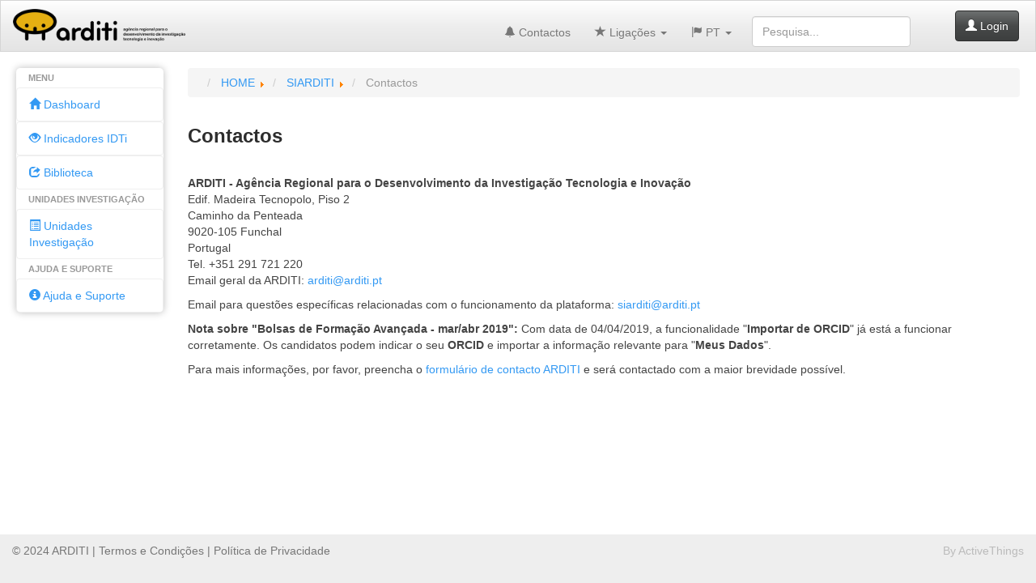

--- FILE ---
content_type: text/html; charset=utf-8
request_url: https://si.arditi.pt/index.php/pt/5-contactos
body_size: 6245
content:
<!DOCTYPE html>
<html xmlns="http://www.w3.org/1999/xhtml" xml:lang="pt-pt" lang="pt-pt" dir="ltr">
<head>
	<meta charset="utf-8">
	
	
	<!-- application script for ARDITI  -->
	<script src="/templates/sisite/js/debugger.js"></script>
	
<!-- autogrowing textarea plugin 
<script src="https://cdnjs.cloudflare.com/ajax/libs/Chart.js/1.0.2/Chart.js"></script>
-->
<script src="/templates/sisite/bower_components/Chartjs/Chart.js"></script>


	<!-- The Head -->	
	<base href="https://si.arditi.pt/index.php/pt/5-contactos" />
	<meta http-equiv="content-type" content="text/html; charset=utf-8" />
	<meta name="author" content="ActiveThings, Lda" />
	<meta name="viewport" content="width=device-width,initial-scale=1" />
	<meta name="description" content="SIARDITI" />
	<title>Contactos</title>
	<link href="https://si.arditi.pt/index.php/pt/?catid=5&amp;id=5:contacts-pt" rel="alternate" hreflang="pt-PT" />
	<link href="https://si.arditi.pt/index.php/en/8-category-uk/6-contacts-uk" rel="alternate" hreflang="en-GB" />
	<link href="/templates/sisite/favicon.ico" rel="shortcut icon" type="image/vnd.microsoft.icon" />
	<script src="/templates/sisite/bower_components/jquery/jquery.min.js" type="text/javascript"></script>
	<script src="/media/jui/js/jquery-migrate.min.js?a04c922d6d6f5d0e0b027af1198144e9" type="text/javascript"></script>
	<script src="/media/system/js/caption.js?a04c922d6d6f5d0e0b027af1198144e9" type="text/javascript"></script>
	<script type="text/javascript">
jQuery(window).on('load',  function() {
				new JCaption('img.caption');
			});
	</script>
	<link href="https://si.arditi.pt/index.php/pt/?catid=5&amp;id=5:contacts-pt" rel="alternate" hreflang="x-default" />


    <!-- The fav icon -->
    <link rel="shortcut icon" href="/templates/sisite/favicon.ico">	

    <!-- The styles 
        <link href="/css/bootstrap-cerulean.min.css" rel="stylesheet" id="bs-css" >
	<link href="/bower_components/bootstrap/dist/css/bootstrap.min.css" rel="stylesheet" id="bs-css" >
        <link href="/css/bootstrap-spacelab.min.css" rel="stylesheet" id="bs-css" >
    -->
        
    <link href="/templates/sisite/bower_components/bootstrap/dist/css/bootstrap.min.css" rel="stylesheet" id="bs-css" >
    <link href="/templates/sisite/bower_components/bootstrap-treeview/dist/bootstrap-treeview.min.css" rel="stylesheet" id="bs-css" >
	
    <link href="/templates/sisite/css/charisma-app.css" rel="stylesheet">
    <link href="/templates/sisite/bower_components/fullcalendar/dist/fullcalendar.css" rel='stylesheet'>
    <link href="/templates/sisite/bower_components/fullcalendar/dist/fullcalendar.print.css" rel='stylesheet' media='print'>
    <link href="/templates/sisite/bower_components/chosen/chosen.min.css" rel='stylesheet'>
    <link href="/templates/sisite/bower_components/colorbox/example3/colorbox.css" rel='stylesheet'>
    <link href="/templates/sisite/bower_components/responsive-tables/responsive-tables.css" rel='stylesheet'>
    <link href="/templates/sisite/bower_components/bootstrap-tour/build/css/bootstrap-tour.min.css" rel='stylesheet'>
    <link href="/templates/sisite/bower_components/datepicker/datepicker.css" rel='stylesheet'>
    <link href="/templates/sisite/css/sisite.css" rel="stylesheet">
        
    <link href="/templates/sisite/css/jquery.noty.css" rel='stylesheet'>
    <link href="/templates/sisite/css/noty_theme_default.css" rel='stylesheet'>
    <link href="/templates/sisite/css/elfinder.min.css" rel='stylesheet'>
    <link href="/templates/sisite/css/elfinder.theme.css" rel='stylesheet'>
    <link href="/templates/sisite/css/jquery.iphone.toggle.css" rel='stylesheet'>
    <link href="/templates/sisite/css/uploadify.css" rel='stylesheet'>
    <link href="/templates/sisite/css/animate.min.css" rel='stylesheet'>

<!-- DataTables CSS retirar se poder...-->
<link rel="stylesheet" type="text/css" href="//cdn.datatables.net/1.10.7/css/jquery.dataTables.css">
  	

<style type="text/css">
.backtotop {
    position: fixed;
    right: 5px;
    bottom: 65px;
    width: 48px;
    height: 48px;
    display: block;
    background: url("/templates/sisite/img/top.png") 0 0 no-repeat;
    z-index: 99999999;
    -webkit-transition: all .7s ease-in-out;
    -moz-transition: all .7s ease-in-out;
    -o-transition: all .7s ease-in-out;
    -ms-transition: all .7s ease-in-out;
    transition: all .7s ease-in-out
}
.backtotop:hover {
    background: url("/templates/sisite/img/top_hov.png") 0 0 no-repeat;
}
.backtotop.hidden {
    bottom: -100px
}
</style>

<style type="text/css">
.legend {
    width: 10em;
    border: 1px solid black;
}

.legend .title {
    display: block;
    margin-bottom: 0.5em;
    line-height: 1.2em;
    padding: 0 0.3em;
}
.line-legend{
	list-style: none;
	margin-left: 10px;
	padding: 10px;
	_border: 1px solid black;
}
.line-legend li span{
	list-style: none;
    display: inline-block;
    width: 15px;
    height: 15px;
    margin-right: 5px;
}

#myChart {
    margin: auto;
    width: 600px;
}

.page-headers{
	font-weight: 700;
	margin-bottom: 10px;
	_padding: 10px;
	_border: 1px solid black;
}


.formsNotas{
	_font-weight: 700;
	_margin-bottom: 10px;
	font-style: italic;
}
.star{
  color: orange;
}
._required {
  color: red;
}

</style>

    <!-- jQuery -->
		
	<script ssssrc='https://www.google.com/recaptcha/api.js'></script>

	
    <!-- The HTML5 shim, for IE6-8 support of HTML5 elements -->
    <!--[if lt IE 9]>
    <script src="http://html5shim.googlecode.com/svn/trunk/html5.js"></script>
    <![endif]-->

    <!-- The fav icon -->
    <link rel="shortcut icon" href="/templates/sisite/favicon.ico">

	<!--[if lt IE 9]>
		<script src="https://si.arditi.pt//media/jui/js/html5.js"></script>
	<![endif]-->
	
</head>

<body class="_site com_content view-article no-layout no-task itemid-103">

<script>
var baseUrl = "https://si.arditi.pt/";

/**
 * 	Effective method to hide email from spam bots
 *	http://stackoverflow.com/questions/483212/effective-method-to-hide-email-from-spam-bots
 *	http://lists.evolt.org/archive/Week-of-Mon-20040202/154813.html 
 */
function gen_mail_to_link(lhs,rhs,subject) {
    document.write("<a href=\"mailto");
    document.write(":" + lhs + "@");
    document.write(rhs + "?subject=" + subject + "\">" + lhs + "@" + rhs + "<\/a>");
  }
</script>
<!-- topbar starts -->
<div class="navbar navbar-default" role="navigation">

	<div class="navbar-inner">
		<button type="button" class="navbar-toggle pull-left animated flip">
			<span class="sr-only">Toggle navigation</span>
			<span class="icon-bar"></span>
			<span class="icon-bar"></span>
			<span class="icon-bar"></span>
		</button>
		<a class="navbar-brand" href="/index.php">
			<img alt="SIARDITI Logo" src="/templates/sisite/img/logo_arditi.png" class="hidden-xs" _style="width:150px"/>
			<!--<span>SI.ARDITI</span>--></a>

		<!-- user dropdown starts -->
		<div class="btn-group collapse navbar-collapse  nav navbar-nav top-menu pull-right">
						<!--
			<button class="btn btn-default dropdown-toggle" data-toggle="dropdown">
				<i class="glyphicon glyphicon-user"></i><span class="hidden-sm hidden-xs">Guest</span>
			</button> -->
			<a class="btn btn-default dropdown-toggle" href="/index.php/pt/component/users/?Itemid=103">
				<i class="glyphicon glyphicon-user"></i><span class="hidden-sm hidden-xs"> Login</span>
			</a>			
							</ul>
		</div>
		<!-- user dropdown ends -->
		                <div class="btn-group collapse navbar-collapse  nav navbar-nav top-menu pull-right">
                    <ul class="collapse navbar-collapse nav navbar-nav top-menu">
			<li >
                            <a href="/index.php/pt/5-contactos">
                                <i class="glyphicon glyphicon-bell"></i>
				Contactos</a>
                        </li>
			<li >
                                <a href="#" data-toggle="dropdown">
                                <i class="glyphicon glyphicon-star"></i>
                                 Ligações                                <span class="caret"></span></a>
				<ul class="dropdown-menu" role="menu">
					<!--<li><a href="/index.php/pt/component/sim0/?view=logaction&amp;id_log=2">Log</a></li>-->
					<li><a target="_new" href="http://www.arditi.pt">ARDITI</a></li>			
					<li class="divider"></li>
					<li><a target="_new" href="http://orcid.org/">ORCID</a></li>
					<li><a target="_new" href="http://www.fct.pt">FCT</a></li>
				</ul>
			</li>
			<li >
				<a href="#" data-toggle="dropdown"><i class="glyphicon glyphicon-flag"></i>
					PT <span class="caret"></span></a>
				<ul class="dropdown-menu" role="menu">
					<li><a href="/index.php/pt/">PT</a></li>
					<li><a href="/index.php/en/">UK</a></li>
				</ul>
			</li>		
			<li ><!-- #search -->
				<form class="navbar-search pull-left" 
					action="index.php?option=com_search" method="post" name="adminForm2" id="adminForm2">
					<input type="text"   name="searchword" id="searchField" 
						 class="search-query form-control col-md-10" placeholder="Pesquisa..." />
					<input type="hidden" name="view" value="search" />
					<input type="hidden" name="layout" value="edit" />
					<input type="hidden" name="task" value="" />
					<input type="hidden" name="6da0f36a292402ff51bcb71617a340ea" value="1" />				</form><!-- /search -->
				
				

			</li>
		</ul>
            </div>
	</div>
</div>


	<!-- Body -->
	<!-- Body -->
	<div class="ch-container">
    <div class="row">
        <!-- left menu starts -->
        <div class="col-sm-2 col-lg-2">
            <div class="sidebar-nav">
                <div class="nav-canvas">
                    <div class="nav-sm nav nav-stacked">
                    </div>
                    <ul class="nav nav-pills nav-stacked main-menu">
                        <li class="nav-header">Menu</li>
                        <li>
                            <a class="ajax-link" href="/index.php/pt/component/sim0/?view=dashboard"><i 
								class="glyphicon glyphicon-home"></i><span> Dashboard</span></a>
                        </li>
                        <li>
                            <a class="ajax-link" href="/index.php/pt/component/sim0/?view=inds"><i 
								class="glyphicon glyphicon-eye-open"></i><span> Indicadores IDTi</span></a>
                        </li>
                        <li>
                            <a class="ajax-link" href="/index.php/pt/component/sim0/?view=docs"><i 
								class="glyphicon glyphicon-share"></i><span> Biblioteca</span></a>
                        </li>
                        
                        
			<li class="nav-header"><span> Unidades Investigação</span></li>
			<li>
                            <a class="ajax-link" href="/index.php/pt/component/sim1/?view=allresearchunits&amp;Itemid=103">
                                <i class="glyphicon glyphicon-list-alt"></i>
                                <span>Unidades Investigação</span>
                            </a>
                        </li>
                        <!-- 
EJ: comentei a pedido do Aguiar http://si-tests.arditi.pt/bugtracker/view.php?id=38
-->
                        <li class="nav-header"><span> Ajuda e Suporte</span></li>
                        <li><a class="ajax-link" href="/index.php/pt/3-support-pt">
                                <i class="glyphicon glyphicon-info-sign"></i>
                                <span> Ajuda e Suporte</span>
                            </a>
			</li>

                    </ul>
					
					<!--
                    <label id="for-is-ajax" for="is-ajax"><input id="is-ajax" type="checkbox"> Ajax on menu</label>
					-->
                </div>
            </div>
        </div>
        <!--/span-->
        <!-- left menu ends -->

        <noscript>
            <div class="alert alert-block col-md-12">
                <h4 class="alert-heading">Warning!</h4>
                <p>You need to have <a href="http://en.wikipedia.org/wiki/JavaScript" target="_blank">JavaScript</a> enabled to use this site.</p>
            </div>
        </noscript>

        <div id="content" class="col-lg-10 col-sm-10">
            <!-- content starts -->
			
			<!-- breadcrumb -->
			<div aria-label="Breadcrumbs" role="navigation">
	<ul itemscope itemtype="https://schema.org/BreadcrumbList" class="breadcrumb">
					<li class="active">
				<span class="divider icon-location"></span>
			</li>
		
						<li itemprop="itemListElement" itemscope itemtype="https://schema.org/ListItem">
											<a itemprop="item" href="/index.php/pt/" class="pathway"><span itemprop="name">HOME</span></a>
					
											<span class="divider">
							<img src="/media/system/images/arrow.png" alt="" />						</span>
										<meta itemprop="position" content="1">
				</li>
							<li itemprop="itemListElement" itemscope itemtype="https://schema.org/ListItem">
											<a itemprop="item" href="/index.php/pt/9-categoria-pt-pt" class="pathway"><span itemprop="name">SIARDITI</span></a>
					
											<span class="divider">
							<img src="/media/system/images/arrow.png" alt="" />						</span>
										<meta itemprop="position" content="2">
				</li>
							<li itemprop="itemListElement" itemscope itemtype="https://schema.org/ListItem" class="active">
					<span itemprop="name">
						Contactos					</span>
					<meta itemprop="position" content="3">
				</li>
				</ul>
</div>

			<!-- /breadcrumb -->
						
						
<div class="row">
    <div class="box col-md-12">
	
			<div _class="container">
			<!-- Header -->
			<header class="header" role="banner">
				<!--
				<div class="header-inner clearfix">
					<a class="brand pull-left" href="https://si.arditi.pt/">
						<span class="site-title" title="SIARDITI">SIARDITI</span>											</a>
					<div class="header-search pull-right">
						
					</div>
				</div>
				-->
				<div class="header-search pull-right">
					
				</div>
			</header>
						
			<div class="row-fluid">
								<main id="content" role="main" class="span12">
					<!-- Begin Content -->
					
					
					<div id="system-message-container">
	</div>

					
					<div class="item-page" itemscope itemtype="https://schema.org/Article">
	<meta itemprop="inLanguage" content="pt-PT" />
	
		
						
		
	
	
		
						<div itemprop="articleBody">
		<h3><strong>Contactos</strong></h3>
<p style="font-size: 12.1599998474121px; line-height: 15.8080005645752px;"> </p>
<p style="font-size: 12.1599998474121px; line-height: 15.8080005645752px;"><b style="color: #444444; font-family: 'Lucida Grande', 'Lucida Sans Unicode', Arial, Verdana, sans-serif; font-size: 14px; line-height: 20px;">ARDITI - Agência Regional para o Desenvolvimento da Investigação Tecnologia e Inovação </b><br style="color: #444444; font-family: 'Lucida Grande', 'Lucida Sans Unicode', Arial, Verdana, sans-serif; font-size: 14px; line-height: 20px;" /><span style="color: #444444; font-family: 'Lucida Grande', 'Lucida Sans Unicode', Arial, Verdana, sans-serif; font-size: 14px; line-height: 20px;">Edif. Madeira Tecnopolo, Piso 2</span><br style="color: #444444; font-family: 'Lucida Grande', 'Lucida Sans Unicode', Arial, Verdana, sans-serif; font-size: 14px; line-height: 20px;" /><span style="color: #444444; font-family: 'Lucida Grande', 'Lucida Sans Unicode', Arial, Verdana, sans-serif; font-size: 14px; line-height: 20px;">Caminho da Penteada</span><br style="color: #444444; font-family: 'Lucida Grande', 'Lucida Sans Unicode', Arial, Verdana, sans-serif; font-size: 14px; line-height: 20px;" /><span style="color: #444444; font-family: 'Lucida Grande', 'Lucida Sans Unicode', Arial, Verdana, sans-serif; font-size: 14px; line-height: 20px;">9020-105 Funchal </span><br style="color: #444444; font-family: 'Lucida Grande', 'Lucida Sans Unicode', Arial, Verdana, sans-serif; font-size: 14px; line-height: 20px;" /><span style="color: #444444; font-family: 'Lucida Grande', 'Lucida Sans Unicode', Arial, Verdana, sans-serif; font-size: 14px; line-height: 20px;">Portugal</span><br style="color: #444444; font-family: 'Lucida Grande', 'Lucida Sans Unicode', Arial, Verdana, sans-serif; font-size: 14px; line-height: 20px;" /><span style="color: #444444; font-family: 'Lucida Grande', 'Lucida Sans Unicode', Arial, Verdana, sans-serif; font-size: 14px; line-height: 20px;">Tel. +351 291 721 220</span><br style="color: #444444; font-family: 'Lucida Grande', 'Lucida Sans Unicode', Arial, Verdana, sans-serif; font-size: 14px; line-height: 20px;" /><span style="color: #444444; font-family: 'Lucida Grande', 'Lucida Sans Unicode', Arial, Verdana, sans-serif; font-size: 14px; line-height: 20px;">Email geral da ARDITI: <span id="cloakceae328a9b6bd5343f5bcfe6409a8bd3">Este endereço de email está protegido contra piratas. Necessita ativar o JavaScript para o visualizar.</span><script type='text/javascript'>
				document.getElementById('cloakceae328a9b6bd5343f5bcfe6409a8bd3').innerHTML = '';
				var prefix = '&#109;a' + 'i&#108;' + '&#116;o';
				var path = 'hr' + 'ef' + '=';
				var addyceae328a9b6bd5343f5bcfe6409a8bd3 = '&#97;rd&#105;t&#105;' + '&#64;';
				addyceae328a9b6bd5343f5bcfe6409a8bd3 = addyceae328a9b6bd5343f5bcfe6409a8bd3 + '&#97;rd&#105;t&#105;' + '&#46;' + 'pt';
				var addy_textceae328a9b6bd5343f5bcfe6409a8bd3 = '&#97;rd&#105;t&#105;' + '&#64;' + '&#97;rd&#105;t&#105;' + '&#46;' + 'pt';document.getElementById('cloakceae328a9b6bd5343f5bcfe6409a8bd3').innerHTML += '<a ' + path + '\'' + prefix + ':' + addyceae328a9b6bd5343f5bcfe6409a8bd3 + '\'>'+addy_textceae328a9b6bd5343f5bcfe6409a8bd3+'<\/a>';
		</script></span> </p>
<p><span style="color: #444444; font-family: 'Lucida Grande', 'Lucida Sans Unicode', Arial, Verdana, sans-serif;"><span style="font-size: 14px; line-height: 20px;">Email para questões específicas relacionadas com o funcionamento da plataforma: <span id="cloaka1610942704fa351316824697c96e5d6">Este endereço de email está protegido contra piratas. Necessita ativar o JavaScript para o visualizar.</span><script type='text/javascript'>
				document.getElementById('cloaka1610942704fa351316824697c96e5d6').innerHTML = '';
				var prefix = '&#109;a' + 'i&#108;' + '&#116;o';
				var path = 'hr' + 'ef' + '=';
				var addya1610942704fa351316824697c96e5d6 = 's&#105;&#97;rd&#105;t&#105;' + '&#64;';
				addya1610942704fa351316824697c96e5d6 = addya1610942704fa351316824697c96e5d6 + '&#97;rd&#105;t&#105;' + '&#46;' + 'pt';
				var addy_texta1610942704fa351316824697c96e5d6 = 's&#105;&#97;rd&#105;t&#105;' + '&#64;' + '&#97;rd&#105;t&#105;' + '&#46;' + 'pt';document.getElementById('cloaka1610942704fa351316824697c96e5d6').innerHTML += '<a ' + path + '\'' + prefix + ':' + addya1610942704fa351316824697c96e5d6 + '\'>'+addy_texta1610942704fa351316824697c96e5d6+'<\/a>';
		</script></span></span></p>
<p style="font-size: 12.1599998474121px; line-height: 15.8080005645752px;"><span style="color: #444444; font-family: 'Lucida Grande', 'Lucida Sans Unicode', Arial, Verdana, sans-serif; font-size: 14px; line-height: 20px;"><span style="color: #444444; font-family: 'Lucida Grande', 'Lucida Sans Unicode', Arial, Verdana, sans-serif; font-size: 14px; line-height: 20px;"><strong>Nota sobre "</strong></span><span style="color: #444444; font-family: 'Lucida Grande', 'Lucida Sans Unicode', Arial, Verdana, sans-serif;"><span style="font-size: 14px;"><b>Bolsas de Formação Avançada - mar/abr 2019"</b></span></span><span style="color: #444444; font-family: 'Lucida Grande', 'Lucida Sans Unicode', Arial, Verdana, sans-serif; font-size: 14px; line-height: 20px;"><strong>:</strong> Com data de 04/04/2019, a</span><span style="color: #444444; font-family: 'Lucida Grande', 'Lucida Sans Unicode', Arial, Verdana, sans-serif;"><span style="font-size: 14px;"> funcionalidade "<strong>Importar de ORCID</strong>" já está a funcionar corretamente. Os candidatos podem indicar o seu </span></span></span><strong style="color: #444444; font-family: 'Lucida Grande', 'Lucida Sans Unicode', Arial, Verdana, sans-serif; font-size: 14px;">ORCID</strong><span style="color: #444444; font-family: 'Lucida Grande', 'Lucida Sans Unicode', Arial, Verdana, sans-serif; font-size: 14px; line-height: 20px;"><span><span> e importar a informação relevante para "<strong>Meus Dados</strong>".</span></span></span></p>
<p style="font-size: 12.1599998474121px; line-height: 15.8080005645752px;"><span style="color: #444444; font-family: 'Lucida Grande', 'Lucida Sans Unicode', Arial, Verdana, sans-serif; font-size: 14px; line-height: 20px;">Para mais informações, por favor, preencha o <a title="ARDITI" href="http://www.arditi.pt/index.php/contactos" target="_blank">formulário de contacto ARDITI</a> e será contactado com a maior brevidade possível.</span></p>	</div>

						
									</div>

					
					<!-- End Content -->
					
					
					
			
				
				

				<!--  Context Footer	
				<div class="row" style="margin-left: 0px; margin-right: 10px;">

					
					<p class="pull-right">
						<a href="#top" _id="back-top">
							Voltar ao Topo						</a>
					</p>
				</div>
				 -->
				
				
				</main>
			</div>
		</div>

		</div>
		
	</div><!--/row-->
	
	</div>
			
<hr />
	
</div><!--/row-->
</div><!--/row-->
	
	<!-- /Body -->
	


    <div class="modal fade" id="myModal" tabindex="-1" role="dialog" aria-labelledby="myModalLabel" aria-hidden="true">

        <div class="modal-dialog">
            <div class="modal-content">
                <div class="modal-header">
                    <button type="button" class="close" data-dismiss="modal">×</button>
                    <h3>Settings</h3>
                </div>
                <div class="modal-body">
                    <p>Here settings can be configured...</p>
                </div>
                <div class="modal-footer">
                    <a href="#" class="btn btn-default" data-dismiss="modal">Close</a>
                    <a href="#" class="btn btn-primary" data-dismiss="modal">Save changes</a>
                </div>
            </div>
        </div>
    </div>
	
	<!-- /Body -->	

	
			<!--  Context Footer -->	
			<div class="row" style="margin-left: 0px; margin-right: 10px;">
			
				
				
				<!-- http://jsfiddle.net/Panman8201/MKZrm/10/
				
				<p class="pull-right">
					<a href="#top" _id="back-top">
						Voltar ao Topo					</a>
				</p>
				-->
				<a href="#" id="linkTop" title="Voltar ao Topo" 
					class="backtotop hidden"><span></span></a>				
			</div>	
	
	<br /><br /><br />
	
	
	
	
	<!-- Footer -->
	<!--
			<ul class="collapse navbar-collapse nav navbar-nav top-menu _pull-right">
				<li><a href="https://www.arditi.pt/" target="_blank" _style="color:white"> © 2024 ARDITI</a></li>
				<li><a href="/index.php/pt/7-terms-pt"                 _style="color:white"> Termos e Condições</a></li>
				<li><a href="/index.php/pt/9-privace-pt"			    _style="color:white"> Política de Privacidade</a></li>
			</ul>
	-->
	
	
    <footer class="footer" role="contentinfo">
	<div class="navbar-default xnavbar-inverse navbar-fixed-bottom" >
		<div class="navbar-inner">
		<div class="container" style="width:100%; _background-color:#999999;">
			<div class="rodape" style="color:#777777"><p>
				<a href="https://www.arditi.pt/" target="_blank" style="color:#777777"> © 2024 ARDITI</a> |
				<a href="/index.php/pt/7-terms-pt"                 style="color:#777777"> Termos e Condições</a> |
				<a href="/index.php/pt/9-privace-pt"			    style="color:#777777"> Política de Privacidade</a>
				<span class="pull-right"  style="color:#bbbbbb"> <a href="https://www.activethings.pt/" target="_blank" style="color:#bbbbbb">By ActiveThings</a></span>
				</p></div>
		</div>
		</div>
	</div>	
    </footer>	

<!-- external javascript -->
<script src="/templates/sisite/bower_components/bootstrap/dist/js/bootstrap.min.js"></script>
<script src="/templates/sisite/bower_components/bootstrap-treeview/dist/bootstrap-treeview.min.js"></script>

<!-- library for cookie management -->
<script src="/templates/sisite/js/jquery.cookie.js"></script>
<!-- calender plugin -->
<script src="/templates/sisite/bower_components/moment/min/moment.min.js"></script>
<script src="/templates/sisite/bower_components/fullcalendar/dist/fullcalendar.min.js"></script>
<!-- data table plugin -->
<script src="/templates/sisite/js/jquery.dataTables.min.js"></script>

<!-- select or dropdown enhancer -->
<script src="/templates/sisite/bower_components/chosen/chosen.jquery.min.js"></script>
<!-- plugin for gallery image view -->
<script src="/templates/sisite/bower_components/colorbox/jquery.colorbox-min.js"></script>

<script src="/templates/sisite/bower_components/datepicker/bootstrap-datepicker.js"></script>

<!-- notification plugin -->
<script src="/templates/sisite/js/jquery.noty.js"></script>



<!-- library for making tables responsive -->
<script src="/templates/sisite/bower_components/responsive-tables/responsive-tables.js"></script>

<!-- tour plugin -->
<script src="/templates/sisite/bower_components/bootstrap-tour/build/js/bootstrap-tour.min.js"></script>
<!-- star rating plugin -->
<script src="/templates/sisite/js/jquery.raty.min.js"></script>
<!-- for iOS style toggle switch -->
<script src="/templates/sisite/js/jquery.iphone.toggle.js"></script>

<!-- autogrowing textarea plugin -->
<script src="/templates/sisite/js/jquery.autogrow-textarea.js"></script>
<!-- multiple file upload plugin -->
<script src="/templates/sisite/js/jquery.uploadify-3.1.min.js"></script>
<!-- history.js for cross-browser state change on ajax -->
<script src="/templates/sisite/js/jquery.history.js"></script>
<!-- application script for ARDITI  -->
<script src="/templates/sisite/js/arditi.js"></script>

	
</body>
</html>

--- FILE ---
content_type: text/css
request_url: https://si.arditi.pt/templates/sisite/css/charisma-app.css
body_size: 3422
content:
/*
@import url(https://fonts.googleapis.com/css?family=Shojumaru);
*/

select {
    background-color: #fff;
}

.ch-container {
    padding: 0 15px;
}

.top-block {
    border-radius: 20px;
    font-size: 14px;
    text-align: center;
    padding: 5px;
    margin-bottom: 10px;
    font-weight: bold;
    position: relative;
    display: block;
    line-height: 22px;
    text-shadow: 0 0 1px #DDD;
    text-decoration: none;
    -webkit-box-shadow: inset 0 0 0 1px #FAFAFA;
    -moz-box-shadow: inset 0 0 0 1px #FAFAFA;
    box-shadow: inset 0 0 0 1px #FAFAFA;
    background: -moz-linear-gradient(top, rgba(30, 87, 153, 0.2) 0%, rgba(125, 185, 232, 0) 100%);
    background: -webkit-gradient(linear, left top, left bottom, color-stop(0%, rgba(30, 87, 153, 0.2)), color-stop(100%, rgba(125, 185, 232, 0)));
    background: -webkit-linear-gradient(top, rgba(30, 87, 153, 0.2) 0%, rgba(125, 185, 232, 0) 100%);
    background: -o-linear-gradient(top, rgba(30, 87, 153, 0.2) 0%, rgba(125, 185, 232, 0) 100%);
    background: -ms-linear-gradient(top, rgba(30, 87, 153, 0.2) 0%, rgba(125, 185, 232, 0) 100%);
    background: linear-gradient(to bottom, rgba(30, 87, 153, 0.2) 0%, rgba(125, 185, 232, 0) 100%);
    filter: progid:DXImageTransform.Microsoft.gradient(startColorstr='#331e5799', endColorstr='#007db9e8', GradientType=0);
}

.top-block span {
    clear: both;
}

.top-block i {
    font-size: 25px;
}

.top-block:hover {
    text-decoration: none;
}

.notification {
    display: block;
    position: absolute;
    top: -10px;
    right: -5px;
    line-height: 16px;
    height: 16px;
    padding: 0 5px;
    font-family: Arial, sans-serif;
    color: white !important;
    text-shadow: 0 1px hsla(0, 0%, 0%, 0.25);
    border-width: 1px;
    border-style: solid;
    border-radius: 10px;
    -webkit-border-radius: 10px;
    -moz-border-radius: 10px;
    -webkit-box-shadow: 0 1px 1px hsla(0, 0%, 0%, 0.08), inset 0 1px hsla(0, 100%, 100%, 0.3);
    -moz-box-shadow: 0 1px 1px rgba(0, 0, 0, 0.08), inset 0 1px rgba(255, 255, 255, 0.3);
    box-shadow: 0 1px 1px hsla(0, 0%, 0%, 0.08), inset 0 1px hsla(0, 100%, 100%, 0.3);
}

.notification {
    border-color: #2FABE9;
    background-color: #67C2EF;
    background-image: -webkit-gradient(linear, left top, left bottom, color-stop(0%, hsl(200, 80%, 82%)), color-stop(100%, hsl(200, 81%, 67%)));
    background-image: -webkit-linear-gradient(top, hsl(200, 80%, 82%), hsl(200, 81%, 67%));
    background-image: -moz-linear-gradient(top, hsl(200, 80%, 82%), hsl(200, 81%, 67%));
    background-image: -ms-linear-gradient(top, hsl(200, 80%, 82%), hsl(200, 81%, 67%));
    background-image: -o-linear-gradient(top, hsl(200, 80%, 82%), hsl(200, 81%, 67%));
    background-image: linear-gradient(top, hsl(200, 80%, 82%), hsl(200, 81%, 67%));
}

.notification.green {
    border-color: #5AAD34;
    background-color: #78CD51;
    background-image: -webkit-gradient(linear, left top, left bottom, color-stop(0%, hsl(101, 54%, 71%)), color-stop(100%, hsl(101, 55%, 56%)));
    background-image: -webkit-linear-gradient(top, hsl(101, 54%, 71%), hsl(101, 55%, 56%));
    background-image: -moz-linear-gradient(top, hsl(101, 54%, 71%), hsl(101, 55%, 56%));
    background-image: -ms-linear-gradient(top, hsl(101, 54%, 71%), hsl(101, 55%, 56%));
    background-image: -o-linear-gradient(top, hsl(101, 54%, 71%), hsl(101, 55%, 56%));
    background-image: linear-gradient(top, hsl(101, 54%, 71%), hsl(101, 55%, 56%));
}

.notification.yellow {
    border-color: #F4A506;
    background-color: #FABB3D;
    background-image: -webkit-gradient(linear, left top, left bottom, color-stop(0%, hsl(40, 95%, 76%)), color-stop(100%, hsl(40, 95%, 61%)));
    background-image: -webkit-linear-gradient(top, hsl(40, 95%, 76%), hsl(40, 95%, 61%));
    background-image: -moz-linear-gradient(top, hsl(40, 95%, 76%), hsl(40, 95%, 61%));
    background-image: -ms-linear-gradient(top, hsl(40, 95%, 76%), hsl(40, 95%, 61%));
    background-image: -o-linear-gradient(top, hsl(40, 95%, 76%), hsl(40, 95%, 61%));
    background-image: linear-gradient(top, hsl(40, 95%, 76%), hsl(40, 95%, 61%));
}

.notification.red {
    border-color: #FA5833;
    background-color: #FA603D;
    background-image: -webkit-gradient(linear, left top, left bottom, color-stop(0%, hsl(11, 95%, 76%)), color-stop(100%, hsl(11, 95%, 61%)));
    background-image: -webkit-linear-gradient(top, hsl(11, 95%, 76%), hsl(11, 95%, 61%));
    background-image: -moz-linear-gradient(top, hsl(11, 95%, 76%), hsl(11, 95%, 61%));
    background-image: -ms-linear-gradient(top, hsl(11, 95%, 76%), hsl(11, 95%, 61%));
    background-image: -o-linear-gradient(top, hsl(11, 95%, 76%), hsl(11, 95%, 61%));
    background-image: linear-gradient(top, hsl(11, 95%, 76%), hsl(11, 95%, 61%));
}

.box {
    margin-top: 10px;
    margin-bottom: 10px;
}

.box-inner {
    border: 1px solid #DEDEDE;
    border-radius: 3px;
    -webkit-border-radius: 3px;
    -moz-border-radius: 3px;
    box-shadow: 0 0 10px rgba(189, 189, 189, 0.4);
    -webkit-box-shadow: 0 0 10px rgba(189, 189, 189, 0.4);
    -moz-box-shadow: 0 0 10px rgba(189, 189, 189, 0.4);
}

.box-header {
    border: none;
    padding-top: 5px;
    border-bottom: 1px solid #DEDEDE;
    border-radius: 3px 3px 0 0;
    -webkit-border-radius: 3px 3px 0 0;
    -moz-border-radius: 3px 3px 0 0;
    height: 35px;
    min-height: 35px !important;
    margin-bottom: 0;
    font-weight: bold;
    font-size: 16px;
    background: -moz-linear-gradient(top, rgba(255, 255, 255, 0) 0%, rgba(0, 0, 0, 0.1) 100%);
    background: -webkit-gradient(linear, left top, left bottom, color-stop(0%, rgba(255, 255, 255, 0)), color-stop(100%, rgba(0, 0, 0, 0.1)));
    background: -webkit-linear-gradient(top, rgba(255, 255, 255, 0) 0%, rgba(0, 0, 0, 0.1) 100%);
    background: -o-linear-gradient(top, rgba(255, 255, 255, 0) 0%, rgba(0, 0, 0, 0.1) 100%);
    background: -ms-linear-gradient(top, rgba(255, 255, 255, 0) 0%, rgba(0, 0, 0, 0.1) 100%);
    background: linear-gradient(to bottom, rgba(255, 255, 255, 0) 0%, rgba(0, 0, 0, 0.1) 100%);
    filter: progid:DXImageTransform.Microsoft.gradient(startColorstr='#00ffffff', endColorstr='#1a000000', GradientType=0);

}

.box-header h2 {
    font-size: 15px;
    width: auto;
    clear: none;
    float: left;
    line-height: 25px;
    white-space: nowrap;
    font-weight: bold;
    margin-top: 0;
    margin-bottom: 0;
}

.box-header h3 {
    font-size: 13px;
    width: auto;
    clear: none;
    float: left;
    line-height: 25px;
    white-space: nowrap;
}

.box-header h2 > i {
    margin-top: 1px;
}

.box-icon {
    float: right;
}

.box-icon a {
    clear: none;
    float: left;
    margin: 0 2px;
    height: 20px;
    width: 5px;
    margin-top: 1px;
}

.box-icon a i {
    margin-left: -6px;
    top: -1px;
}

.box-content {
    padding: 10px;
}

.btn-round {
    border-radius: 40px;
    -webkit-border-radius: 40px;
    -moz-border-radius: 40px;
    font-size: 12px;
    padding-top: 4px;
}

ul.dashboard-list li {
    padding: 7px 0;
    list-style: none;
    border-bottom: 1px solid #EBEBEB;
    border-top: 1px solid white;
}

ul.dashboard-list a:hover {
    text-decoration: none;
}

ul.dashboard-list {
    margin: 0;
}

ul.dashboard-list li a span {
    display: inline-block;
    font-size: 18px;
    font-weight: bold;
    margin-right: 10px;
    text-align: right;
    width: 70px;
    zoom: 1;
}

.dashboard-avatar {
    height: 50px;
    width: 50px;
    padding: 1px;
    float: left;
    margin-left: 15px;
    margin-right: 15px;
    border: 1px solid #EBEBEB;
    border-radius: 50%;
}

.thumbnail {
    background-color: white;
    z-index: 2;
    position: relative;
    margin-bottom: 40px !important;
}

.thumbnails > li {
    display: inline-block;
    margin-left: 15px;
}

.thumbnail img, .thumbnail > a {
    z-index: 2;
    height: 100px;
    width: 100px;
    position: relative;
    display: block;
}

img.grayscale {
    -webkit-filter: grayscale(1);
    -webkit-filter: grayscale(100%);
    -moz-filter: grayscale(100%);
    -ms-filter: grayscale(100%);
    o-filter: grayscale(100%);
}

.thumbnail .gallery-controls {
    position: absolute;
    z-index: 1;
    margin-top: -30px;
    height: 30px;
    min-height: 30px;
    padding: 0 6.5px;
}

.thumbnail .gallery-controls p {
    display: block;
    margin: auto;
    width: 100%;
}

div.uploader {
    border-radius: 14px;
    -webkit-border-radius: 14px;
    -moz-border-radius: 14px;
}

footer {
    clear: both;
}

div.center, p.center, img.center {
    margin-left: auto !important;
    margin-right: auto !important;
    float: none !important;
    display: block;
    text-align: center;
}

.stackControls {
    padding: 5px;
}


.sidebar-nav {
    min-height: 0;
    box-shadow: 0 0 10px #BDBDBD;
    border-radius: 5px;
    margin-bottom: 0;
    padding-bottom: 0;
    max-height: none;
}

.sidebar-nav > ul > li:not(.nav-header) {
    margin-right: -2px;
    margin-left: -2px;
}

.navbar-brand {
    font-family: 'Shojumaru', cursive, Arial, serif;
    letter-spacing: 2px;
    text-shadow: 1px 1px 5px rgba(0, 0, 0, 0.5);
    width: 183px;
    font-size: 17px;
}
/*
ej
 */
.navbar-brand img {
    float: left;
    height: 40px;
    margin-right: 5px;
	margin-top: -10px;
}

.navbar-brand span {
    float: left;
}

.theme-container {
    z-index: 5;
}

.navbar-search {
    margin-left: 10px;
    margin-top: 7px;
}

.navbar-inner {
    padding-top: 5px;
    padding-bottom: 5px;
    line-height: 30px;
    height: 60px;
}



.navbar-inner .btn-group {
    margin: 7px 5px 0 5px;
}

ul.ajax-loaders li {
    display: inline-block;
    list-style: none;
    padding: 10px;
}

ul.ajax-loaders {
    min-height: 80px;
}

.bs-icons li {
    list-style: none;
}

#for-is-ajax {
    padding-left: 12px;
    cursor: pointer;
}

#loading {
    margin-top: 20px;
    width: 128px;
    font-weight: bold;
}

#loading div.center {
    margin-top: 10px;
    height: 15px;
    width: 128px;
    background: url(../img/ajax-loaders/ajax-loader-6.gif);
}

.box-content .nav-tabs {
    margin-right: -10px;
    margin-left: -10px;
}


.login-header {
    padding-top: 30px;
    height: 120px;
}

.pull-left {
    float: left !important;
}

.pull-right {
    float: right !important;
}

.remember {
    margin-top: 3px;
}

.green {
    color: #458746;
}

.red {
    color: #B94846;
}

.blue {
    color: #3986AC;
}

.yellow {
    color: #F99406;
}

.login-box .input-prepend {
    margin-bottom: 10px;
}

.login-box .btn {
    margin-top: 15px;
    width: 100%
}

.box-content.buttons {
    min-height: 297px;
}

.main-menu > li > a {
    border: 1px solid rgba(221, 221, 221, 0.46);
}

.main-menu > li {
    margin-top: 0 !important;
}

.sidebar-nav .nav-header {
    display: block;
    padding: 3px 15px;
    font-size: 11px;
    font-weight: bold;
    line-height: 18px;
    color: #999999;
    text-shadow: 0 1px 0 rgba(255, 255, 255, 0.5);
    text-transform: uppercase;
}

.navbar {
    border-radius: 0;
}

ul.main-menu li:hover {
    margin-left: 8px;
}

ul.main-menu li.active {
    margin-left: 8px;
}

ul.main-menu li.nav-header:hover {
    margin-left: 0;
}

ul.main-menu li:not(.nav-header) {
    -webkit-transition: .3s;
    -moz-transition: .3s;
    -ms-transition: .3s;
    -o-transition: .3s;
    transition: .3s;
}

.accordion > ul {
    display: none;
    margin-left: 10px;
}

.nav-sm {
    display: none;
}

.donate a {
    font-weight: bold;
    font-size: 16px;
    letter-spacing: 1px;
}

.donate {
    padding: 20px 0 0 20px;
    text-align: center;
}

.preview-on-phone {
    height: 380px;

}

.powered-by {
    text-align: right;
}

.whitespace:before {
    content: "\2122";
    color: transparent !important;
}

.center-block {
    float: none !important;
    text-align: center;
}

ul.github-buttons li {
    display: inline;
}

.homepage-box {
    height: 380px;
}

.download-buttons a {
    margin: 5px;
}

.center-text {
    text-align: center;
}

/* Mobile */
@media only screen and (max-width: 767px) {

    .navbar-brand {
        font-family: 'Shojumaru', cursive, Arial, serif;
        letter-spacing: 2px;
        text-shadow: 1px 1px 5px rgba(0, 0, 0, 0.5);
        width: 40%;
        font-size: 14px;
    }

    .nav-sm {
        display: block;
        margin-bottom: 10px;
        border-bottom: solid white 1px;
        padding-bottom: 10px;
    }

    .sidebar-nav .nav-canvas {
        top: -20px;
        left: -90%;
        position: absolute;
        width: 80%;
        z-index: 2;
        background: rgba(0, 0, 0, 0.8);
        margin: 0 !important;
        border-radius: 0 0 20px 0;
        padding-bottom: 10px;
        will-change: left;
    }

    .sidebar-nav.active .nav-canvas {
        left: -20px;
        border-right: solid 1px white;
        border-bottom: solid 1px white;
    }

    .sidebar-nav {
        position: relative;
        z-index: 3;
        margin: 0 !important;
        padding: 0;
    }

    .nav-canvas {
        -webkit-transition: .2s;
        -moz-transition: .2s;
        -ms-transition: .2s;
        -o-transition: .2s;
        transition: .2s;
    }

    .sidebar-nav a {
        border: none !important;
        color: white;
    }

    #for-is-ajax {
        color: white;
        margin-top: 15px;
    }

    .main-menu .nav-header {
        color: white;
    }

    ul.main-menu li:hover {
        margin-left: inherit;
    }

    ul.main-menu li.active {
        margin-left: inherit;
    }

    ul.main-menu a:hover, .nav-sm a:hover {
        background: none !important;
        color: grey;
    }

    .navbar-default .navbar-toggle:focus {
        background-color: inherit;
    }

    .navbar-default .navbar-toggle.active {
        box-shadow: 0 0 7px rgb(0, 255, 40);
        border: solid 1px white;
    }

    .navbar-toggle {
        margin-left: 5px;
        margin-right: 0;
    }

    .powered-by {
        text-align: center;
    }

    .copyright {
        text-align: center;
    }

    .table-wrapper .pinned {
        box-shadow: 0 0 20px black;
    }
}

/* Tablet */
@media only screen and (min-width: 768px) and (max-width: 979px) {
    .box-icon {
        display: none;
    }

    .box-header h2 {
        font-size: 13px !important;
    }

    .box-header h3 {
        font-size: 11px !important;
    }

    .main-menu-span {
        width: 6.2% !important;
        margin-right: 4%;
    }

    .top-menu > li i {
        display: none;
    }

    .sidebar-nav li span {
        display: block !important;
    }

    .sidebar-nav li a, .sidebar-nav .nav-header {
        text-align: center
    }

    .sidebar-nav {
        padding: 0;
        margin-bottom: 0;
    }
}

/* Computer */
@media only screen and (min-width: 980px) {
    a, button, input[type=submit], input[type=button], .product-img {
        -webkit-transition: .5s;
        -moz-transition: .5s;
        -ms-transition: .5s;
        -o-transition: .5s;
        transition: .5s;
    }

    .ch-container {
        padding: 0 20px;
    }
}


/*
para os css joomla ficarem adaptados...
*/

@media (min-width:768px){.form-horizontal 
.control-label{text-align:left;margin-bottom:0;padding-top:6px}
}

.control-group{
	padding: 6px 2px;
}
.controls{
	padding: 1px;
}
.controls input{
  display: block;
  wwidth: 40%;
  height: 32px;
  padding: 8px 8px;
  font-size: 14px;
  line-height: 1.42857143;
  color: #555555;
  background-color: #ffffff;
  background-image: none;
  border: 1px solid #cccccc;
  border-radius: 4px;
  -webkit-box-shadow: inset 0 1px 1px rgba(0,0,0,0.075);
  box-shadow: inset 0 1px 1px rgba(0,0,0,0.075);
}
.controls checkbox-inline{
  width: 100%;
}

.btn-toolbar input{
  display: block;
  wwidth: 40%;
  height: 32px;
  padding: 8px 8px;
  font-size: 14px;
  line-height: 1.42857143;
  color: #555555;
  background-color: #ffffff;
  background-image: none;
  border: 1px solid #cccccc;
  border-radius: 4px;
  -webkit-box-shadow: inset 0 1px 1px rgba(0,0,0,0.075);
  box-shadow: inset 0 1px 1px rgba(0,0,0,0.075);
}

legend{
	display:block;
	width:70%;
	padding:0;
	margin-top:20px;
	margin-bottom:0px;
	font-size:21px;
	line-height:inherit;
	color:#555555;
	border:0;
	border-bottom:1px solid #e5e5e5
}


--- FILE ---
content_type: text/css
request_url: https://si.arditi.pt/templates/sisite/css/sisite.css
body_size: 97
content:
/**
  Pequenas alteracoes
*/

.form-group {
    margin-top:10px; 
    margin-bottom:5px; 
}

--- FILE ---
content_type: text/javascript
request_url: https://si.arditi.pt/templates/sisite/js/debugger.js
body_size: 86
content:
var debug = true;
var log = debug ? console.log.bind(console) : function () { };

--- FILE ---
content_type: text/javascript
request_url: https://si.arditi.pt/templates/sisite/js/arditi.js
body_size: 4577
content:

/**
 * test a string is null
 */
function isEmpty(val){
    return (val === undefined || val == null || val.length <= 0) ? true : false;
}

( function($) {
    $(document).ready(function () {
	
      
/*---------------------------------
 Scroll To Top
 -----------------------------------*/
//jQuery(".backtotop").addClass("hidden");
jQuery(window).scroll(function () {
    if (jQuery(this).scrollTop() === 0) {
        jQuery(".backtotop").addClass("hidden")
    } else {
        jQuery(".backtotop").removeClass("hidden")
    }
});
// Animate to top
jQuery('#linkTop').click(function () {
    jQuery('body,html').animate({scrollTop:0}, 1200);
    return false;
});      
      
    jQuery('.hasTooltip').tooltip({"html": true,"container": "body"});
	
	//themes, change CSS with JS
    //default theme(CSS) is cerulean, change it if needed
    var defaultTheme = 'cerulean';
	defaultTheme = 'classic';//'cerulean';
	defaultTheme = 'spacelab';


    var currentTheme = $.cookie('currentTheme') == null ? defaultTheme : $.cookie('currentTheme');
    var msie = navigator.userAgent.match(/msie/i);
    $.browser = {};
    $.browser.msie = {};
    switchTheme(currentTheme);

    $('.navbar-toggle').click(function (e) {
        e.preventDefault();
        $('.nav-sm').html($('.navbar-collapse').html());
        $('.sidebar-nav').toggleClass('active');
        $(this).toggleClass('active');
    });

    var $sidebarNav = $('.sidebar-nav');

    // Hide responsive navbar on clicking outside
    $(document).mouseup(function (e) {
        if (!$sidebarNav.is(e.target) // if the target of the click isn't the container...
            && $sidebarNav.has(e.target).length === 0
            && !$('.navbar-toggle').is(e.target)
            && $('.navbar-toggle').has(e.target).length === 0
            && $sidebarNav.hasClass('active')
            )// ... nor a descendant of the container
        {
            e.stopPropagation();
            $('.navbar-toggle').click();
        }
    });


    $('#themes a').click(function (e) {
        e.preventDefault();
        currentTheme = $(this).attr('data-value');
        $.cookie('currentTheme', currentTheme, {expires: 365});
        switchTheme(currentTheme);
    });


    function switchTheme(themeName) {
        if (themeName == 'classic') {
            $('#bs-css').attr('href', baseUrl+'/templates/sisite/bower_components/bootstrap/dist/css/bootstrap.min.css');
        } else {
            $('#bs-css').attr('href', baseUrl+'/templates/sisite/css/bootstrap-' + themeName + '.min.css');
        }

        $('#themes i').removeClass('glyphicon glyphicon-ok whitespace').addClass('whitespace');
        $('#themes a[data-value=' + themeName + ']').find('i').removeClass('whitespace').addClass('glyphicon glyphicon-ok');
    }

    //ajax menu checkbox
    $('#is-ajax').click(function (e) {
        $.cookie('is-ajax', $(this).prop('checked'), {expires: 365});
    });
    $('#is-ajax').prop('checked', $.cookie('is-ajax') === 'true' ? true : false);

    //disbaling some functions for Internet Explorer
    if (msie) {
        $('#is-ajax').prop('checked', false);
        $('#for-is-ajax').hide();
        $('#toggle-fullscreen').hide();
        $('.login-box').find('.input-large').removeClass('span10');

    }


    //highlight current / active link
    $('ul.main-menu li a').each(function () {
        if ($($(this))[0].href == String(window.location))
            $(this).parent().addClass('active');
    });

    //establish history variables
    var
        History = window.History, // Note: We are using a capital H instead of a lower h
        State = History.getState(),
        $log = $('#log');

    //bind to State Change
    History.Adapter.bind(window, 'statechange', function () { // Note: We are using statechange instead of popstate
        var State = History.getState(); // Note: We are using History.getState() instead of event.state
        $.ajax({
            url: State.url,
            success: function (msg) {
                $('#content').html($(msg).find('#content').html());
                $('#loading').remove();
                $('#content').fadeIn();
                var newTitle = $(msg).filter('title').text();
                $('title').text(newTitle);
                docReady();
            }
        });
    });

    //ajaxify menus
    $('a.ajax-link').click(function (e) {
        if (msie) e.which = 1;
        if (e.which != 1 || !$('#is-ajax').prop('checked') || $(this).parent().hasClass('active')) return;
        e.preventDefault();
        $('.sidebar-nav').removeClass('active');
        $('.navbar-toggle').removeClass('active');
        $('#loading').remove();
        $('#content').fadeOut().parent().append('<div id="loading" class="center">Loading...<div class="center"></div></div>');
        var $clink = $(this);
        History.pushState(null, null, $clink.attr('href'));
        $('ul.main-menu li.active').removeClass('active');
        $clink.parent('li').addClass('active');
    });

    $('.accordion > a').click(function (e) {
        e.preventDefault();
        var $ul = $(this).siblings('ul');
        var $li = $(this).parent();
        if ($ul.is(':visible')) $li.removeClass('active');
        else                    $li.addClass('active');
        $ul.slideToggle();
    });

    $('.accordion li.active:first').parents('ul').slideDown();


    //other things to do on document ready, separated for ajax calls
    docReady();
    });
} ) ( jQuery );

function docReady() {
    //prevent # links from moving to top
    $('a[href="#"][data-top!=true]').click(function (e) {
        e.preventDefault();
    });

    //notifications
    $('.noty').click(function (e) {
        e.preventDefault();
        var options = $.parseJSON($(this).attr('data-noty-options'));
        noty(options);
    });

    //chosen - improves select
    $('[data-rel="chosen"],[rel="chosen"]').chosen();

    //tabs
    $('#myTab a:first').tab('show');
    $('#myTab a').click(function (e) {
        e.preventDefault();
        $(this).tab('show');
    });


    //tooltip
    $('[data-toggle="tooltip"]').tooltip();

    //auto grow textarea
    $('textarea.autogrow').autogrow();

    //popover
    $('[data-toggle="popover"]').popover();

    //iOS / iPhone style toggle switch
    $('.iphone-toggle').iphoneStyle();

    //star rating
    $('.raty').raty({
        score: 4 //default stars
    });

    //uploadify - multiple uploads
    $('#file_upload').uploadify({
        'swf': 'misc/uploadify.swf',
        'uploader': 'misc/uploadify.php'
        // Put your options here
    });

    //gallery controls container animation
    $('ul.gallery li').hover(function () {
        $('img', this).fadeToggle(1000);
        $(this).find('.gallery-controls').remove();
        $(this).append('<div class="well gallery-controls">' +
            '<p><a href="#" class="gallery-edit btn"><i class="glyphicon glyphicon-edit"></i></a> <a href="#" class="gallery-delete btn"><i class="glyphicon glyphicon-remove"></i></a></p>' +
            '</div>');
        $(this).find('.gallery-controls').stop().animate({'margin-top': '-1'}, 400);
    }, function () {
        $('img', this).fadeToggle(1000);
        $(this).find('.gallery-controls').stop().animate({'margin-top': '-30'}, 200, function () {
            $(this).remove();
        });
    });


    //gallery image controls example
    //gallery delete
    $('.thumbnails').on('click', '.gallery-delete', function (e) {
        e.preventDefault();
        //get image id
        //alert($(this).parents('.thumbnail').attr('id'));
        $(this).parents('.thumbnail').fadeOut();
    });
    //gallery edit
    $('.thumbnails').on('click', '.gallery-edit', function (e) {
        e.preventDefault();
        //get image id
        //alert($(this).parents('.thumbnail').attr('id'));
    });

    //gallery colorbox
    $('.thumbnail a').colorbox({
        rel: 'thumbnail a',
        transition: "elastic",
        maxWidth: "95%",
        maxHeight: "95%",
        slideshow: true
    });

    //gallery fullscreen
    $('#toggle-fullscreen').button().click(function () {
        var button = $(this), root = document.documentElement;
        if (!button.hasClass('active')) {
            $('#thumbnails').addClass('modal-fullscreen');
            if (root.webkitRequestFullScreen) {
                root.webkitRequestFullScreen(
                    window.Element.ALLOW_KEYBOARD_INPUT
                );
            } else if (root.mozRequestFullScreen) {
                root.mozRequestFullScreen();
            }
        } else {
            $('#thumbnails').removeClass('modal-fullscreen');
            (document.webkitCancelFullScreen ||
                document.mozCancelFullScreen ||
                $.noop).apply(document);
        }
    });

    //tour
    if ($('.tour').length && typeof(tour) == 'undefined') {
        var tour = new Tour();
        tour.addStep({
            element: "#content", /* html element next to which the step popover should be shown */
            placement: "top",
            title: "Custom Tour", /* title of the popover */
            content: "You can create tour like this. Click Next." /* content of the popover */
        });
        tour.addStep({
            element: ".theme-container",
            placement: "left",
            title: "Themes",
            content: "You change your theme from here."
        });
        tour.addStep({
            element: "ul.main-menu a:first",
            title: "Dashboard",
            content: "This is your dashboard from here you will find highlights."
        });
        tour.addStep({
            element: "#for-is-ajax",
            title: "Ajax",
            content: "You can change if pages load with Ajax or not."
        });
        tour.addStep({
            element: ".top-nav a:first",
            placement: "bottom",
            title: "Visit Site",
            content: "Visit your front end from here."
        });

        tour.restart();
    }

    //datatable
    $('.datatable').dataTable({
        "sDom": "<'row'<'col-md-6'l><'col-md-6'f>r>t<'row'<'col-md-12'i><'col-md-12 center-block'p>>",
        "sPaginationType": "bootstrap",
        "oLanguage": {
            "sLengthMenu": "_MENU_ records per page"
        }
    });
    $('.btn-close').click(function (e) {
        e.preventDefault();
        $(this).parent().parent().parent().fadeOut();
    });
    $('.btn-minimize').click(function (e) {
        e.preventDefault();
        var $target = $(this).parent().parent().next('.box-content');
        if ($target.is(':visible')) $('i', $(this)).removeClass('glyphicon-chevron-up').addClass('glyphicon-chevron-down');
        else                       $('i', $(this)).removeClass('glyphicon-chevron-down').addClass('glyphicon-chevron-up');
        $target.slideToggle();
    });
    $('.btn-setting').click(function (e) {
        e.preventDefault();
        $('#myModal').modal('show');
    });


    $('#calendar').fullCalendar({
        header: {
            left: 'prev,next today',
            center: 'title',
            right: 'month,agendaWeek,agendaDay'
        },
        defaultDate: '2014-06-12',
        events: [
            {
                title: 'All Day Event',
                start: '2014-06-01'
            },
            {
                title: 'Long Event',
                start: '2014-06-07',
                end: '2014-06-10'
            },
            {
                id: 999,
                title: 'Repeating Event',
                start: '2014-06-09T16:00:00'
            },
            {
                id: 999,
                title: 'Repeating Event',
                start: '2014-06-16T16:00:00'
            },
            {
                title: 'Meeting',
                start: '2014-06-12T10:30:00',
                end: '2014-06-12T12:30:00'
            },
            {
                title: 'Lunch',
                start: '2014-06-12T12:00:00'
            },
            {
                title: 'Birthday Party',
                start: '2014-06-13T07:00:00'
            },
            {
                title: 'Click for Google',
                url: 'http://google.com/',
                start: '2014-06-28'
            }
        ]
    });

}


//additional functions for data table
$.fn.dataTableExt.oApi.fnPagingInfo = function (oSettings) {
    return {
        "iStart": oSettings._iDisplayStart,
        "iEnd": oSettings.fnDisplayEnd(),
        "iLength": oSettings._iDisplayLength,
        "iTotal": oSettings.fnRecordsTotal(),
        "iFilteredTotal": oSettings.fnRecordsDisplay(),
        "iPage": Math.ceil(oSettings._iDisplayStart / oSettings._iDisplayLength),
        "iTotalPages": Math.ceil(oSettings.fnRecordsDisplay() / oSettings._iDisplayLength)
    };
}
$.extend($.fn.dataTableExt.oPagination, {
    "bootstrap": {
        "fnInit": function (oSettings, nPaging, fnDraw) {
            var oLang = oSettings.oLanguage.oPaginate;
            var fnClickHandler = function (e) {
                e.preventDefault();
                if (oSettings.oApi._fnPageChange(oSettings, e.data.action)) {
                    fnDraw(oSettings);
                }
            };

            $(nPaging).addClass('pagination').append(
                '<ul class="pagination">' +
                    '<li class="prev disabled"><a href="#">&larr; ' + oLang.sPrevious + '</a></li>' +
                    '<li class="next disabled"><a href="#">' + oLang.sNext + ' &rarr; </a></li>' +
                    '</ul>'
            );
            var els = $('a', nPaging);
            $(els[0]).bind('click.DT', { action: "previous" }, fnClickHandler);
            $(els[1]).bind('click.DT', { action: "next" }, fnClickHandler);
        },

        "fnUpdate": function (oSettings, fnDraw) {
            var iListLength = 5;
            var oPaging = oSettings.oInstance.fnPagingInfo();
            var an = oSettings.aanFeatures.p;
            var i, j, sClass, iStart, iEnd, iHalf = Math.floor(iListLength / 2);

            if (oPaging.iTotalPages < iListLength) {
                iStart = 1;
                iEnd = oPaging.iTotalPages;
            }
            else if (oPaging.iPage <= iHalf) {
                iStart = 1;
                iEnd = iListLength;
            } else if (oPaging.iPage >= (oPaging.iTotalPages - iHalf)) {
                iStart = oPaging.iTotalPages - iListLength + 1;
                iEnd = oPaging.iTotalPages;
            } else {
                iStart = oPaging.iPage - iHalf + 1;
                iEnd = iStart + iListLength - 1;
            }

            for (i = 0, iLen = an.length; i < iLen; i++) {
                // remove the middle elements
                $('li:gt(0)', an[i]).filter(':not(:last)').remove();

                // add the new list items and their event handlers
                for (j = iStart; j <= iEnd; j++) {
                    sClass = (j == oPaging.iPage + 1) ? 'class="active"' : '';
                    $('<li ' + sClass + '><a href="#">' + j + '</a></li>')
                        .insertBefore($('li:last', an[i])[0])
                        .bind('click', function (e) {
                            e.preventDefault();
                            oSettings._iDisplayStart = (parseInt($('a', this).text(), 10) - 1) * oPaging.iLength;
                            fnDraw(oSettings);
                        });
                }

                // add / remove disabled classes from the static elements
                if (oPaging.iPage === 0) {
                    $('li:first', an[i]).addClass('disabled');
                } else {
                    $('li:first', an[i]).removeClass('disabled');
                }

                if (oPaging.iPage === oPaging.iTotalPages - 1 || oPaging.iTotalPages === 0) {
                    $('li:last', an[i]).addClass('disabled');
                } else {
                    $('li:last', an[i]).removeClass('disabled');
                }
            }
        }
    }

    
    
});